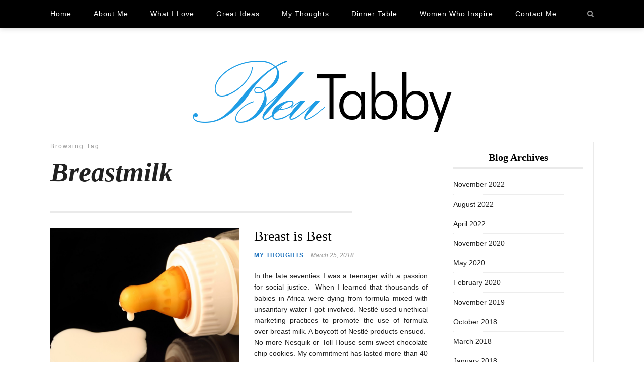

--- FILE ---
content_type: text/html; charset=UTF-8
request_url: https://www.bleutabby.com/tag/breastmilk/
body_size: 5969
content:
<!DOCTYPE html>
<!--[if lt IE 7 ]><html class="ie ie6" lang="en-US"> <![endif]-->
<!--[if IE 7 ]><html class="ie ie7"lang="en-US"> <![endif]-->
<!--[if IE 8 ]><html class="ie ie8" lang="en-US"> <![endif]-->
<!--[if (gte IE 9)|!(IE)]><!--><html lang="en-US"> <!--<![endif]-->
<head>

	<meta charset="UTF-8" />
	<title>Breastmilk Archives - Bleu Tabby</title>

	<!-- Mobile Specific Metas -->
	<meta name="viewport" content="width=device-width, initial-scale=1, maximum-scale=1">

	<!--[if lt IE 9]>
		<script src="http://html5shim.googlecode.com/svn/trunk/html5.js"></script>
	<![endif]-->

	<meta name='robots' content='index, follow, max-image-preview:large, max-snippet:-1, max-video-preview:-1' />

	<!-- This site is optimized with the Yoast SEO plugin v17.6 - https://yoast.com/wordpress/plugins/seo/ -->
	<title>Breastmilk Archives - Bleu Tabby</title>
	<link rel="canonical" href="https://www.bleutabby.com/tag/breastmilk/" />
	<meta property="og:locale" content="en_US" />
	<meta property="og:type" content="article" />
	<meta property="og:title" content="Breastmilk Archives - Bleu Tabby" />
	<meta property="og:url" content="https://www.bleutabby.com/tag/breastmilk/" />
	<meta property="og:site_name" content="Bleu Tabby" />
	<meta name="twitter:card" content="summary" />
	<script type="application/ld+json" class="yoast-schema-graph">{"@context":"https://schema.org","@graph":[{"@type":"WebSite","@id":"https://www.bleutabby.com/#website","url":"https://www.bleutabby.com/","name":"Bleu Tabby","description":"The Back Story Blogger","potentialAction":[{"@type":"SearchAction","target":{"@type":"EntryPoint","urlTemplate":"https://www.bleutabby.com/?s={search_term_string}"},"query-input":"required name=search_term_string"}],"inLanguage":"en-US"},{"@type":"CollectionPage","@id":"https://www.bleutabby.com/tag/breastmilk/#webpage","url":"https://www.bleutabby.com/tag/breastmilk/","name":"Breastmilk Archives - Bleu Tabby","isPartOf":{"@id":"https://www.bleutabby.com/#website"},"breadcrumb":{"@id":"https://www.bleutabby.com/tag/breastmilk/#breadcrumb"},"inLanguage":"en-US","potentialAction":[{"@type":"ReadAction","target":["https://www.bleutabby.com/tag/breastmilk/"]}]},{"@type":"BreadcrumbList","@id":"https://www.bleutabby.com/tag/breastmilk/#breadcrumb","itemListElement":[{"@type":"ListItem","position":1,"name":"Home","item":"https://www.bleutabby.com/"},{"@type":"ListItem","position":2,"name":"Breastmilk"}]}]}</script>
	<!-- / Yoast SEO plugin. -->


<link rel='dns-prefetch' href='//platform-api.sharethis.com' />
<link rel='dns-prefetch' href='//s.w.org' />
<link rel="alternate" type="application/rss+xml" title="Bleu Tabby &raquo; Feed" href="https://www.bleutabby.com/feed/" />
<link rel="alternate" type="application/rss+xml" title="Bleu Tabby &raquo; Breastmilk Tag Feed" href="https://www.bleutabby.com/tag/breastmilk/feed/" />
		<script type="text/javascript">
			window._wpemojiSettings = {"baseUrl":"https:\/\/s.w.org\/images\/core\/emoji\/13.1.0\/72x72\/","ext":".png","svgUrl":"https:\/\/s.w.org\/images\/core\/emoji\/13.1.0\/svg\/","svgExt":".svg","source":{"concatemoji":"https:\/\/www.bleutabby.com\/wp-includes\/js\/wp-emoji-release.min.js?ver=5.8.12"}};
			!function(e,a,t){var n,r,o,i=a.createElement("canvas"),p=i.getContext&&i.getContext("2d");function s(e,t){var a=String.fromCharCode;p.clearRect(0,0,i.width,i.height),p.fillText(a.apply(this,e),0,0);e=i.toDataURL();return p.clearRect(0,0,i.width,i.height),p.fillText(a.apply(this,t),0,0),e===i.toDataURL()}function c(e){var t=a.createElement("script");t.src=e,t.defer=t.type="text/javascript",a.getElementsByTagName("head")[0].appendChild(t)}for(o=Array("flag","emoji"),t.supports={everything:!0,everythingExceptFlag:!0},r=0;r<o.length;r++)t.supports[o[r]]=function(e){if(!p||!p.fillText)return!1;switch(p.textBaseline="top",p.font="600 32px Arial",e){case"flag":return s([127987,65039,8205,9895,65039],[127987,65039,8203,9895,65039])?!1:!s([55356,56826,55356,56819],[55356,56826,8203,55356,56819])&&!s([55356,57332,56128,56423,56128,56418,56128,56421,56128,56430,56128,56423,56128,56447],[55356,57332,8203,56128,56423,8203,56128,56418,8203,56128,56421,8203,56128,56430,8203,56128,56423,8203,56128,56447]);case"emoji":return!s([10084,65039,8205,55357,56613],[10084,65039,8203,55357,56613])}return!1}(o[r]),t.supports.everything=t.supports.everything&&t.supports[o[r]],"flag"!==o[r]&&(t.supports.everythingExceptFlag=t.supports.everythingExceptFlag&&t.supports[o[r]]);t.supports.everythingExceptFlag=t.supports.everythingExceptFlag&&!t.supports.flag,t.DOMReady=!1,t.readyCallback=function(){t.DOMReady=!0},t.supports.everything||(n=function(){t.readyCallback()},a.addEventListener?(a.addEventListener("DOMContentLoaded",n,!1),e.addEventListener("load",n,!1)):(e.attachEvent("onload",n),a.attachEvent("onreadystatechange",function(){"complete"===a.readyState&&t.readyCallback()})),(n=t.source||{}).concatemoji?c(n.concatemoji):n.wpemoji&&n.twemoji&&(c(n.twemoji),c(n.wpemoji)))}(window,document,window._wpemojiSettings);
		</script>
		<style type="text/css">
img.wp-smiley,
img.emoji {
	display: inline !important;
	border: none !important;
	box-shadow: none !important;
	height: 1em !important;
	width: 1em !important;
	margin: 0 .07em !important;
	vertical-align: -0.1em !important;
	background: none !important;
	padding: 0 !important;
}
</style>
	<link rel='stylesheet' id='wp-block-library-css'  href='https://www.bleutabby.com/wp-includes/css/dist/block-library/style.min.css?ver=5.8.12' type='text/css' media='all' />
<link rel='stylesheet' id='contact-form-7-css'  href='https://www.bleutabby.com/wp-content/plugins/contact-form-7/includes/css/styles.css?ver=5.5.2' type='text/css' media='all' />
<link rel='stylesheet' id='style-css'  href='https://www.bleutabby.com/wp-content/themes/gladiolus/style.css?ver=5.8.12' type='text/css' media='all' />
<script type='text/javascript' src='https://www.bleutabby.com/wp-includes/js/jquery/jquery.min.js?ver=3.6.0' id='jquery-core-js'></script>
<script type='text/javascript' src='https://www.bleutabby.com/wp-includes/js/jquery/jquery-migrate.min.js?ver=3.3.2' id='jquery-migrate-js'></script>
<script type='text/javascript' src='//platform-api.sharethis.com/js/sharethis.js#product=ga&#038;property=5fb5bafc55f58800128c5d37' id='googleanalytics-platform-sharethis-js'></script>
<link rel="https://api.w.org/" href="https://www.bleutabby.com/wp-json/" /><link rel="alternate" type="application/json" href="https://www.bleutabby.com/wp-json/wp/v2/tags/163" /><link rel="EditURI" type="application/rsd+xml" title="RSD" href="https://www.bleutabby.com/xmlrpc.php?rsd" />
<link rel="wlwmanifest" type="application/wlwmanifest+xml" href="https://www.bleutabby.com/wp-includes/wlwmanifest.xml" /> 
<meta name="generator" content="WordPress 5.8.12" />
<style type="text/css" media="screen">.fullstripe-form-title{ font-size: 120%;  color: #363636; font-weight: bold;}
.fullstripe-form-input{}
.fullstripe-form-label{font-weight: bold;}</style>
	<style type="text/css">
				
		#logo { margin-bottom: 10px; }

		body { 
			background-image: url();
			background-color: #ffffff;
			color: ;
			font-family: ;
		}

		h1,h2,h3,h4,h5,h6, .read-more a, .fn, .fn a, blockquote, q { font-family: ; }

		a { color: ; }

		a:hover,
		#top-bar a:hover,
		.navigation .menu > li.menu-item-has-children > a:after,
		.stickyposts .category a,
		.post-header .category a,
		.meta a:hover { color: #1e73be; }

		input[type="submit"]:hover { background-color: #1e73be; }

		#top-bar, #top-bar .search,
		.owl-theme .owl-controls .owl-page:hover,
		.owl-theme .owl-controls .owl-page.active,
		input[type="submit"] { background-color: #000000; }
		.owl-theme .owl-controls .owl-page { border-color: #000000; }
		
		#top-bar, #top-bar a, input[type="submit"] { color: ; }

		.navigation .menu li .sub-menu { background-color: #ffffff; }

		#top-bar .navigation .menu li .sub-menu li a { color: ; }

		.stickyposts .owl-item .sticky-content .title a,
		.fl-latest-posts .item .title a,
		.post-header .title,
		.post-header .title a,
		.related h4 a,
		.format,
		h1, h2, h3, h4, h5, h6 { color: ; }


		.stickyposts .owl-item .sticky-content .date,
		.meta,
		.meta a,
		.commentmetadata a,
		.box span { color: ; }

		article,
		.block-head,
		.box { border-color: ; }


		.widget-title {
			color: ;
			border-color: ;
		}
		.widget { border-color: ; }
		
		#instagram-footer .widget-title,
		#footer-bottom {
			background-color: ;
			color: ;
		}

		#copyright a { color: ; }

		@media only screen and (max-width: 960px) {
			#top-bar .navigation {
				background-color: #ffffff;
				color: ;
			}
			#top-bar .navigation .menu li a { color: ; }
		}
	
		p {    
    text-align: justify !important;
padding-bottom: 20px !important;
}
.imgborder{border:0px solid #ccc; padding:0px; border-radius: 0px; box-shadow: 0 0 20px #333;}	</style>
	<script>
(function() {
	(function (i, s, o, g, r, a, m) {
		i['GoogleAnalyticsObject'] = r;
		i[r] = i[r] || function () {
				(i[r].q = i[r].q || []).push(arguments)
			}, i[r].l = 1 * new Date();
		a = s.createElement(o),
			m = s.getElementsByTagName(o)[0];
		a.async = 1;
		a.src = g;
		m.parentNode.insertBefore(a, m)
	})(window, document, 'script', 'https://google-analytics.com/analytics.js', 'ga');

	ga('create', 'UA-69374911-1', 'auto');
			ga('send', 'pageview');
	})();
</script>
		<style type="text/css" id="wp-custom-css">
			.adsbygoogle adsbygoogle-noablate
{
	height: 0px !important;
}		</style>
		
</head>
<body class="archive tag tag-breastmilk tag-163">


		<div id="top-bar" class="clearfix">
			<div class="container">			
				<div id="mobile-menu-icon">
					<i class="fa fa-navicon fa-lg"></i>
				</div>
				<div class="navigation">
					<div class="menu">
						<div class="menu-menu-container"><ul id="menu-menu" class="menu"><li id="menu-item-2760" class="menu-item menu-item-type-post_type menu-item-object-page menu-item-home menu-item-2760"><a href="https://www.bleutabby.com/home/">Home</a></li>
<li id="menu-item-2754" class="menu-item menu-item-type-post_type menu-item-object-page menu-item-2754"><a href="https://www.bleutabby.com/about/">About Me</a></li>
<li id="menu-item-2784" class="menu-item menu-item-type-taxonomy menu-item-object-category menu-item-2784"><a href="https://www.bleutabby.com/category/what-i-love/">What I Love</a></li>
<li id="menu-item-2781" class="menu-item menu-item-type-taxonomy menu-item-object-category menu-item-2781"><a href="https://www.bleutabby.com/category/great-ideas/">Great Ideas</a></li>
<li id="menu-item-2783" class="menu-item menu-item-type-taxonomy menu-item-object-category menu-item-2783"><a href="https://www.bleutabby.com/category/my-thoughts/">My Thoughts</a></li>
<li id="menu-item-2780" class="menu-item menu-item-type-taxonomy menu-item-object-category menu-item-2780"><a href="https://www.bleutabby.com/category/dinner-table/">Dinner Table</a></li>
<li id="menu-item-2782" class="menu-item menu-item-type-taxonomy menu-item-object-category menu-item-2782"><a href="https://www.bleutabby.com/category/woman-who-inspire/">Women Who Inspire</a></li>
<li id="menu-item-2752" class="menu-item menu-item-type-post_type menu-item-object-page menu-item-2752"><a href="https://www.bleutabby.com/contact/">Contact Me</a></li>
</ul></div>					</div>
				</div>
								<div class="search-icon">
					<i class="fa fa-search"></i>
				</div>
				<div class="search">
					<form role="search" method="get" class="searchform" action="https://www.bleutabby.com/">
    <input type="text" value="" placeholder="Search! type and hit enter" name="s" />
</form>				</div>
											</div>
		</div>
		
		<!-- Header -->
		<header>
			<div class="container clearfix">
			    <div id="logo">
				    				        <a href='https://www.bleutabby.com/' title='Bleu Tabby' rel='home'><img src='http://bleutabby.com/wp-content/uploads/2015/10/BT_Logo.png' alt='Bleu Tabby'></a>
									</div>
			</div>
		</header>
<div id="content" class="container clearfix">
		<!--Posts Loop -->
	<div class="clearfix">
		<div id="blogposts" >
			<article class="box clearfix">
				<span>Browsing Tag</span>
				<h2 class="title">
					Breastmilk				</h2>
			</article>
			<div class="list clearfix">
				 
										
					<article id="post-3807" class="clearfix post-3807 post type-post status-publish format-standard has-post-thumbnail hentry category-my-thoughts tag-breastfed tag-breastfeeding tag-breastmilk tag-nestle tag-nestle-boycott tag-world-breastfeeding-week">
												<div class="picture clearfix">
							<a href="https://www.bleutabby.com/breast-is-best/"><img width="800" height="700" src="https://www.bleutabby.com/wp-content/uploads/2016/03/Babybottle-with-milk-4-800x700.jpg" class="attachment-list-thumb size-list-thumb wp-post-image" alt="" loading="lazy" /></a>
						</div>
												<div class="list-content clearfix">						
							<div class="table-cell">
								<div class="post-header clearfix">								
									<h2 class="title"><a href="https://www.bleutabby.com/breast-is-best/">Breast is Best</a></h2>
									<span class="category"><a href="https://www.bleutabby.com/category/my-thoughts/" rel="category tag">My Thoughts</a></span>
									<span class="meta">March 25, 2018</span>
								</div>
								<div class="post-content clearfix">
									<div class="thecontent">
										<p>In the late seventies I was a teenager with a passion for social justice.  When I learned that thousands of babies in Africa were dying from formula mixed with unsanitary water I got involved. Nestlé used unethical marketing practices to promote the use of formula over breast milk. A boycott of Nestlé products ensued.  No more Nesquik or Toll House semi-sweet chocolate chip cookies. My commitment has lasted more than 40 years!</p>
<div class="read-more"><a href="https://www.bleutabby.com/breast-is-best/">Continue Reading</a></div>
									</div>
									<div class="post-bottom clearfix">
            <div class="sharing">
        <span class="meta">Share: </span>
        <span class="meta"><a rel="nofollow" href="http://www.facebook.com/sharer.php?u=https://www.bleutabby.com/breast-is-best/" title="Share on Facebook" target="_blank">
            <i class="fa fa-facebook"></i>
        </a></span>
        <span class="meta"><a rel="nofollow" href="http://twitter.com/home?status=Breast+is+Best-https://www.bleutabby.com/breast-is-best/" title="Tweet This!" target="_blank">
            <i class="fa fa-twitter"></i>
        </a></span>
        <span class="meta"><a href="http://pinterest.com/pin/create/button/?url=https://www.bleutabby.com/breast-is-best/&amp;media=https://www.bleutabby.com/wp-content/uploads/2016/03/Babybottle-with-milk-4-e1471033568370.jpg" title="Pin this!" target="_blank">
            <i class="fa fa-pinterest"></i>
        </a></span>
        <span class="meta"><a href="https://plus.google.com/share?url=https://www.bleutabby.com/breast-is-best/" title="Share on Google+" target="_blank">
            <i class="fa fa-google-plus"></i>
        </a></span>
    </div>
    </div>								</div>
							</div>
						</div>
					</article>
											</div>
			
			    <div class="pagination clearfix">
        <div class="newer"></div>
        <div class="older"></div>
    </div>
                
		</div>
		<aside id="sidebar" class="right">
	<div id="archives-5" class="widget clearfix widget_archive"><h3 class="widget-title">Blog Archives</h3>
			<ul>
					<li><a href='https://www.bleutabby.com/2022/11/'>November 2022</a></li>
	<li><a href='https://www.bleutabby.com/2022/08/'>August 2022</a></li>
	<li><a href='https://www.bleutabby.com/2022/04/'>April 2022</a></li>
	<li><a href='https://www.bleutabby.com/2020/11/'>November 2020</a></li>
	<li><a href='https://www.bleutabby.com/2020/05/'>May 2020</a></li>
	<li><a href='https://www.bleutabby.com/2020/02/'>February 2020</a></li>
	<li><a href='https://www.bleutabby.com/2019/11/'>November 2019</a></li>
	<li><a href='https://www.bleutabby.com/2018/10/'>October 2018</a></li>
	<li><a href='https://www.bleutabby.com/2018/03/'>March 2018</a></li>
	<li><a href='https://www.bleutabby.com/2018/01/'>January 2018</a></li>
	<li><a href='https://www.bleutabby.com/2017/11/'>November 2017</a></li>
	<li><a href='https://www.bleutabby.com/2017/10/'>October 2017</a></li>
	<li><a href='https://www.bleutabby.com/2017/09/'>September 2017</a></li>
	<li><a href='https://www.bleutabby.com/2017/08/'>August 2017</a></li>
	<li><a href='https://www.bleutabby.com/2017/05/'>May 2017</a></li>
	<li><a href='https://www.bleutabby.com/2017/04/'>April 2017</a></li>
	<li><a href='https://www.bleutabby.com/2017/03/'>March 2017</a></li>
	<li><a href='https://www.bleutabby.com/2017/01/'>January 2017</a></li>
	<li><a href='https://www.bleutabby.com/2016/12/'>December 2016</a></li>
	<li><a href='https://www.bleutabby.com/2016/02/'>February 2016</a></li>
	<li><a href='https://www.bleutabby.com/2016/01/'>January 2016</a></li>
	<li><a href='https://www.bleutabby.com/2015/12/'>December 2015</a></li>
	<li><a href='https://www.bleutabby.com/2015/11/'>November 2015</a></li>
	<li><a href='https://www.bleutabby.com/2015/10/'>October 2015</a></li>
			</ul>

			</div><div id="categories-2" class="widget clearfix widget_categories"><h3 class="widget-title">Blog Categories</h3>
			<ul>
					<li class="cat-item cat-item-20"><a href="https://www.bleutabby.com/category/dinner-table/">Dinner Table</a>
</li>
	<li class="cat-item cat-item-19"><a href="https://www.bleutabby.com/category/great-ideas/">Great Ideas</a>
</li>
	<li class="cat-item cat-item-2"><a href="https://www.bleutabby.com/category/lifestyle/" title="Lorem ipsum dolor sit amet, consectetur adipiscing elit. Ut sollicitudin sagittis diam vitae vulputate. Mauris sit amet nisi est. Aliquam sed nulla mattis, laoreet metus vitae, consectetur ipsum.">Lifestyle</a>
</li>
	<li class="cat-item cat-item-18"><a href="https://www.bleutabby.com/category/my-thoughts/">My Thoughts</a>
</li>
	<li class="cat-item cat-item-22"><a href="https://www.bleutabby.com/category/what-i-love/">What I Love</a>
</li>
	<li class="cat-item cat-item-21"><a href="https://www.bleutabby.com/category/woman-who-inspire/">Women Who Inspire</a>
</li>
			</ul>

			</div></aside>

	</div>
</div>

    <!-- Footer -->
    <footer>
                        <div id="footer-bottom" class="clearfix">
            <div class="container clearfix">
                <p id="copyright">
                Copyright 2015-2019 | Tami Sue Webster |  All Rights Reserved.                </p>
                <div id="totop">
                    <span>Back to top<i class="fa fa-long-arrow-up"></i></span>
                </div>
            </div>
        </div>
    </footer>
    
<!-- End Document -->

	<script type='text/javascript' src='https://www.bleutabby.com/wp-includes/js/dist/vendor/regenerator-runtime.min.js?ver=0.13.7' id='regenerator-runtime-js'></script>
<script type='text/javascript' src='https://www.bleutabby.com/wp-includes/js/dist/vendor/wp-polyfill.min.js?ver=3.15.0' id='wp-polyfill-js'></script>
<script type='text/javascript' id='contact-form-7-js-extra'>
/* <![CDATA[ */
var wpcf7 = {"api":{"root":"https:\/\/www.bleutabby.com\/wp-json\/","namespace":"contact-form-7\/v1"}};
/* ]]> */
</script>
<script type='text/javascript' src='https://www.bleutabby.com/wp-content/plugins/contact-form-7/includes/js/index.js?ver=5.5.2' id='contact-form-7-js'></script>
<script type='text/javascript' src='https://www.bleutabby.com/wp-content/themes/gladiolus/js/owl.carousel.min.js?ver=2015' id='owl.carousel-js'></script>
<script type='text/javascript' src='https://www.bleutabby.com/wp-content/themes/gladiolus/js/fitvids.js?ver=2015' id='fitvids-js'></script>
<script type='text/javascript' src='https://www.bleutabby.com/wp-content/themes/gladiolus/js/custom.js?ver=2015' id='custom-js-js'></script>
<script type='text/javascript' src='https://www.bleutabby.com/wp-includes/js/wp-embed.min.js?ver=5.8.12' id='wp-embed-js'></script>
</body>
</html>

--- FILE ---
content_type: text/css
request_url: https://www.bleutabby.com/wp-content/themes/gladiolus/style.css?ver=5.8.12
body_size: 7403
content:
/*
	Theme Name: Gladiolus
	Theme URI: http://www.flatlayers.com/themes/gladiolus
	Author: FlatLayers
    Author URI: http://www.flatlayers.com
	Description: A Responsive WordPress Blog Theme
	Version: 1.0
	License: GNU/GPL Version 2 or later. 
    License URI: http://www.gnu.org/licenses/gpl.html 
	Tags:  black, custom-background, custom-colors, custom-header, custom-menu, dark, featured-images, gray, light, pink, post-formats, responsive-layout, theme-options, white
*/

/*-------------------------------------------------------------------------
[Table of contents]

    1. Browser Reset + Import + Main Styels
    2. Containers + Clearfix / .container .clearfix
    3. Headings    
    4. Top Bar
    5. Header
    6. Sticky + OWL Carousel / .stickyposts
    7. Content Section + Home Page Templates / #content
    8. Sidebar / #sidebar
    9. Article Style / article
    10. Pagination / .pagination
    11. Single Post and pages Style Changes / .single .page
    12. Comments / #comments
    13. Footer / footer
    14. Archive Pages Style
    15. Media Queries
-------------------------------------------------------------------------*/

/*-------------------------------------------------------------------------*/
/*	1. Browser Reset + Import + Main Styels
/*-------------------------------------------------------------------------*/
@import "css/normalize.css"; /* Normalize CSS */
@import "css/owl.carousel.min.css"; /* owl carousel CSS */
@import "css/font-awesome/font-awesome.min.css"; /* Font Awesome */
@import url(http://fonts.googleapis.com/css?family=Source+Sans+Pro:400,400italic,700,700italic);
@import url(http://fonts.googleapis.com/css?family=Playfair+Display:400,400italic,700,700italic);

* {
    -webkit-box-sizing: border-box;
    -moz-box-sizing: border-box;
    box-sizing: border-box;
}

html, body, div, span, applet, object, iframe, table, caption, tbody, tfoot, thead, tr, th, td, 
del, dfn, em, font, img, ins, kbd, q, s, samp, small, strike, strong, sub, sup, tt, var, 
h1, h2, h3, h4, h5, h6, p, blockquote, pre, a, abbr, acronym, address, big, cite, code, 
dl, dt, dd, ol, ul, li, fieldset, form, label, legend {
	vertical-align: baseline;
	font-family: inherit;
	font-weight: inherit;
	font-style: inherit;
	font-size: 100%;
	outline: 0;
	padding: 0;
	margin: 0;
	border: 0;
}

:focus { outline: 0; }
input[type=submit] { -webkit-appearance: none; }
html {
	overflow-x: hidden;
	max-width:   100%;
}
body {
    background: #FFFFFF;
	color: #212121;
    font-family: sans-serif;
    font-size: 14px;
    font-weight: normal;
    line-height: 1.62;
    background-repeat: repeat-x;
    background-size: cover;
    background-attachment: fixed;
    background-position: top center;
}
ol, ul { list-style: none; }
input[type=text]::-ms-clear { display: none; }
sup {
	font-size: 10px;
	vertical-align: super;
}
sub {
	font-size: 10px;
	vertical-align: sub;
}
p { padding-bottom: 25px; }
strong { font-weight: 700; }
em { font-style: italic; }
p:empty { display: none; }
hr {
    border: none;
    border-top: 1px dotted rgba(0,0,0,.07);
    height: 1px;
    margin: 0 auto;
    width: 100%;
}
a {
    text-decoration: none;
    color: #212121;
    -webkit-transition: all .2s ease;
    -moz-transition: all .2s ease;
    -ms-transition: all .2s ease;
    -o-transition: all .2s ease;
    transition: all .2s ease;
}
a:hover { color: #c19d75; }
blockquote, q {
    font-family: 'Playfair Display',"Georgia","Times New Roman",serif;
    max-width: 500px;
    margin: 0 50px 25px;
    padding-top: 25px;
    font-size: 20px;
    display: block;
    border-bottom: 1px solid rgba(0, 0, 0, 0.05);
    border-top: 1px solid rgba(0, 0, 0, 0.05);
}

pre, address {
	position: relative;
	margin-bottom: 25px;
	padding: 5px 0 5px 50px;
	overflow: auto;
	max-width: 100%;
}
pre:before {
	position: absolute;
	left: 0;
	top: 0;
	height: 100%;
	font-family: "FontAwesome";
	content: "\f121";
	background: rgba(0,0,0,.05);
	padding: 0 7px;
	z-index: 5;
}
address:before {
	position: absolute;
	left: 0;
	top: 0;
	height: 100%;
	font-family: "FontAwesome";
	content: "\f041";
	background: rgba(0,0,0,.05);
	padding: 0 7px;
	z-index: 5;
}
table, dl {
	margin-bottom: 25px;
	width: 100%;
}
table thead, dt {
	font-weight: bold;
	background: rgba(0,0,0,0.02);
}
table th, table td, dt, dd {
	padding: 10px 0 10px 10px;
	text-align: left;
}
table tr:nth-child(even) {
	background: rgba(0,0,0,0.02);
}

/* Alignment */
.alignleft {
	float: left;
	margin-right: 30px;
}
.alignright {
	float: right;
	margin-left: 30px;
}
.aligncenter {
	display: block;
	margin-left: auto;
	margin-right: auto;
}

/* Images */
img {
	height: auto;
	max-width: 100%;
}
.wp-caption {
	margin-bottom: 24px;
	max-width: 100%;
}
.wp-post-image {
	display: block;
	margin: 0 auto;
}
img.alignright,
.wp-caption.alignright { margin: 10px 0 10px 20px; }

img.alignleft,
.wp-caption.alignleft {	margin: 10px 20px 10px 0; }

img.aligncenter{}
.wp-caption .wp-caption-text,
.entry-caption {
    opacity: .8;
	font-size: 12px;
	line-height: 12px;
	text-align: center;
    padding-bottom: 0;
    line-height: 1.54;
}

/* Embeds and iframes */
embed,
iframe,
object,
video {
	max-width: 100%;
}

/* Gallery */
.gallery { margin-bottom: 30px !important; }
.gallery-item {
	float: left;
	text-align: center;
    margin-top: 0 !important;
    line-height: 0;
}
.gallery-icon {
    padding: 0;
    text-align: center;
    background: inherit;
}
.gallery img { border: none !important; }
.gallery-caption {
	opacity: .8;
	font-size: 12px;
	line-height: 1.54;
	margin: 0;
	padding: 7px 15px;
	text-align: center;
}
.screen-reader-text { }
.sticky { }

/*-------------------------------------------------------------------------*/
/*  2. Containers + Clearfix
/*-------------------------------------------------------------------------*/
.container {
    position: relative;
    display: block;
    margin: 0 auto;
    padding: 0;
    width: 100%;
    max-width: 1080px;
}
.clearfix:after {
	content: "\0020";
	display: block;
	height: 0;
	clear: both;
	visibility: hidden;
}

/*-------------------------------------------------------------------------*/
/*	3. Headings
/*-------------------------------------------------------------------------*/
h1 { font-size: 40px; }
h2 { font-size: 32px; }
h3 { font-size: 24px; }
h4 { font-size: 18px; }
h5 { font-size: 15px; }
h6 { font-size: 14px; }

h1, h2, h3, h4, h5, h6 {
    line-height: 1.3;
    padding-bottom: 12px;
    font-weight: 400;
    -webkit-font-smoothing: antialiased;
    font-family: 'Playfair Display', "Georgia","Times New Roman",serif;
    text-rendering: auto;
}


/*-------------------------------------------------------------------------*/
/*  4. Top Bar
/*-------------------------------------------------------------------------*/
#top-bar {
    position: fixed;
    left: 0;
    right: 0;
    width: 100%;
    height: 55px;
    z-index: 9999;
    background-color: #000000;
    color: #FFFFFF;
    box-shadow: 0px 1px 10px rgba(100, 100, 100, 0.32);
    -webkit-box-shadow: 0px 1px 10px rgba(100, 100, 100, 0.32);
    -moz-box-shadow: 0px 1px 10px rgba(100, 100, 100, 0.32);
    -webkit-backface-visibility: hidden;
}

#top-bar a { color: #FFFFFF; }

#top-bar a:hover { color: #c19d75; }

.navigation {
    display: block;
    position: relative;
    float: left;
}

.navigation .menu li {
    position: relative;
    display: inline-block;
    margin-right: 40px; 
}

.navigation .menu li a {
    display: block;
    font-size: 14px;
    line-height: 55px;
    letter-spacing: 0.75pt;
}

.navigation .menu > li.menu-item-has-children > a:after {
    color: #c19d75;
    padding-left: 5px;
    position: absolute;
    top: 50%;
    margin-top: -6px;
    content: "\f107";
    display: inline-block;
    font-family: FontAwesome;
    font-weight: 400;
    line-height: 1;
}

.navigation .menu li .sub-menu {
    display: block;
    position: absolute;
    background: #FFFFFF;
    z-index: 850;
    left: 0;
    height: 0;
    opacity: 0;
    visibility: hidden;
    text-align: left;
    box-shadow: 0px 1px 10px rgba(100, 100, 100, 0.22);
    -webkit-box-shadow: 0px 1px 10px rgba(100, 100, 100, 0.22);
    -moz-box-shadow: 0px 1px 10px rgba(100, 100, 100, 0.22);
}
.navigation .menu li .sub-menu ul { border-left: 1px dotted rgba(0,0,0,.07); }
.navigation .menu li .sub-menu li {
    display: block;
    position: relative;
    margin-right: 0;
    border-bottom: 1px dotted rgba(0,0,0,.07);
}
#top-bar .navigation .menu li .sub-menu li a {
    min-width: 150px;
    position: relative;
    display: block;
    margin: 0;
    font-size: 12px;
    line-height: 34px;
    padding: 0 15px;
    font-weight: 300;
    color: #000000;
    white-space: nowrap;
    -webkit-transition: all 0.2s ease;
    -moz-transition: all 0.2s ease;
    -o-transition: all 0.2s ease;
    transition: all 0.2s ease;    
}
.navigation .menu li .sub-menu li a:hover { background: rgba(0,0,0,.07); }
.navigation .menu li:hover > .sub-menu {
    visibility: visible;
    height: auto;
    opacity: 1;
    -webkit-transition: all 0.2s ease;
    -moz-transition: all 0.2s ease;
    -o-transition: all 0.2s ease;
    transition: all 0.2s ease; 
}
.navigation .menu li .sub-menu li ul {
    left: 100%;
    margin: 0;
    top: 0;
    z-index: 900;
}
/* Mobile menu icon */
#mobile-menu-icon {
    display: none;
    float: left;
    position: relative;
    cursor: pointer;
    line-height: 55px;
}

/* Social Icons */
#top-bar .social-icons {
    display: block;
    float: right;    
    height: 55px;
    overflow: hidden;
    position: relative;
}
#top-bar .social-icons ul li {
    display: inline-block;
    margin-right: 12px;
}
#top-bar .social-icons ul li a {
    display: block;
    font-size: 14px;
    line-height: 55px;
}
#top-bar .search-icon {
    float: right;
    display: block;
    font-size: 14px;
    line-height: 55px;    
    margin-left: 12px;
    color: rgba(190,190,190,.8);
    cursor: pointer;    
    -webkit-transition: all 0.2s ease;
    -moz-transition: all 0.2s ease;
    -o-transition: all 0.2s ease;
    transition: all 0.2s ease; 
}
#top-bar .search-icon:hover { opacity: .7; }
#top-bar .search {
    float: right;
    position: absolute;
    display: block;
    padding-top: 19px;
    overflow: hidden;
    display: none;
    right: 20px;
    z-index: 9999;
    background: #000000;
}
#top-bar .search form {
    display: block;
    line-height: 0;
}
#top-bar .search input {
    min-width: 130px;
    border: none;
    font-size: 12px;
    line-height: 16px;
    font-style: italic;
    padding: 0!important;
    border-bottom: 1px solid rgba(190,190,190,.4);
}

/*-------------------------------------------------------------------------*/
/*  5. Header 
/*-------------------------------------------------------------------------*/
header {
    padding-top: 50px;
    width: 100%;
    position: relative;
    display: block;  
    text-transform: uppercase;
    z-index: 8888;
}
header a { display: inline-block; }
#logo {
    padding: 60px 0 0;
    line-height: 0;
    text-align: center;
    margin-bottom: -20px;
}
#logo img {
    margin: 0;
    padding: 0;
}
#logo h1 {    
    font-size: 36px;
    line-height: 38px;
    padding-bottom: 0;
    letter-spacing: 4px;
}
#logo h5 {
    display: block;
    margin: 0;
    padding-bottom: 0;
    font-size: 12px;
    line-height: 13px;
    font-weight: 400;
    letter-spacing: 5px;
}

/*-------------------------------------------------------------------------*/
/*  6. Sticky + OWL Carousel 
/*-------------------------------------------------------------------------*/
.sticky-container { max-width: 1094px; }
.stickyposts {
    direction: ltr;
    overflow: hidden;
    padding-bottom: 40px;
}
.stickyposts .owl-item .item {
    position: relative;
    margin: 0 7px;
}
.stickyposts .owl-item .sticky-content {
    background: rgba(255,255,255,.9);
    display: block;
    position: absolute;
    bottom: 0;
    left: 0;
    right: 0;
    min-height: 0;
    padding: 20px;
    text-align: left;
    -moz-transition: all .75s ease;
    -o-transition: all .75s ease;
    -webkit-transition: all .75s ease;
    transition: all .75s ease;
}
.stickyposts .owl-item .link {
    display: block;
    overflow: hidden;
    position: relative;
}
.stickyposts .owl-item .sticky-content .title {
    font-size: 30px;
    line-height: 1.1;
    display: block;
    padding: 0 0 7px;
}
.stickyposts .owl-item .sticky-content .title a {
    color: #000000;
    display: block;
}
.stickyposts .owl-item .sticky-content .category {
    display: inline-block;
    font-size: 12px;
    font-weight: 700;
    margin-right: 10px;
    letter-spacing: 1px;
    text-transform: uppercase;
}

.stickyposts .owl-item .sticky-content .date {
    display: inline-block;
    font-size: 12px;
    color: #999999;
    letter-spacing: 1px;
    font-style: italic;
}
.stickyposts .owl-item .thecontent {
    height: 0;
    opacity: 0;
    -moz-transition: all .65s ease;
    -o-transition: all .65s ease;
    -webkit-transition: all .65s ease;
    transition: all .65s ease;
}
.stickyposts .owl-item:hover .sticky-content { min-height: 100%; }
.stickyposts .owl-item:hover .thecontent {
    max-height: 100%;    
    margin-top: 20px;
    opacity: 1;
}
.owl-theme .owl-controls {
    padding-top: 40px;
    text-align: center;
}
.owl-theme .owl-controls .owl-page {
    width: 15px;
    height: 15px;
    border: 1px solid #000000;
    display: inline-block;
    margin: 0 6px;
    -ms-transform: rotate(45deg);
    -webkit-transform: rotate(45deg);
    transform: rotate(45deg);    
    -webkit-transition: all 0.3s ease-in-out 0s;
    -moz-transition: all 0.3s ease-in-out 0s;
    -o-transition: all 0.3s ease-in-out 0s;
    transition: all 0.3s ease-in-out 0s;
}
.owl-theme .owl-controls .owl-page:hover,
.owl-theme .owl-controls .owl-page.active { background-color: #000000; }

.owl-theme .owl-controls .owl-nav div {
    color: #FFFFFF;
    display: block;
    text-align: center;
    zoom: 1;
    margin: 0;
    position: absolute;
    top: 50%;
    width: 40px;
    line-height: 39px;
    height: 40px;
    margin: -20px 20px 0 20px;
    opacity: .7;
    -webkit-transition: all 0.2s ease-in-out 0s;
    -moz-transition: all 0.2s ease-in-out 0s;
    -o-transition: all 0.2s ease-in-out 0s;
    transition: all 0.2s ease-in-out 0s;
}
.owl-prev {
    font-size: 39px;
    line-height: 39px;
    left: 0;
}
.owl-next {
    font-size: 39px;
    line-height: 39px;
    right: 0;
}

.owl-theme:hover .owl-controls .owl-nav div { opacity: 1; }

/*-------------------------------------------------------------------------*/
/*	7. Content Section + Home Page Templates
/*-------------------------------------------------------------------------*/
#content {
    position: relative;
    display: block;
}
#blogposts {
    max-width: 750px;
    width: 100%;
    display: block;
    float: left;
    position: relative;
}
.full-width {
    max-width: 100% !important;
    display: block;
    margin: 0;
    padding: 0;
    position: relative;
}

.right {
    float: right !important;
    margin-left: 30px;
}

.two-columns article {
	width: 48%;
	float: left;
}
.two-columns article:nth-child(odd) { margin-right: 4%; }
.two-columns article .post-header {
    padding: 20px 0 15px 0;
    text-align: left;
}
.two-columns article .post-header .title {
    font-size: 24px;
    line-height: 1.1;
    display: block;
    padding: 0 0 7px;
}
.two-columns article .thecontent p { padding-bottom: 15px; }

.list article .picture {
    width: 50%;
    margin-right: 4%;
    position: relative;
    float: left;
}
.list article .list-content {
    width: 46%;
    float: left;
    position: relative;
    min-height: 328px;
    display: table;
}
.list article .list-content .table-cell {
    display: table-cell;
    vertical-align: middle;
}
.list article .post-header {
    padding: 0 0 20px 0;
    text-align: left;
}
.list article .post-header .title {
    line-height: 1.2;
    display: block;
    padding: 0 0 10px;
}

.first-post article:first-child {
    width: 100%;
    padding: 10px;
    border-width: 15px;
    border-style: solid;
    -moz-border-image: url(img/post-border.png) 25% repeat repeat;
    -webkit-border-image: url(img/post-border.png) 25% repeat repeat;
    border-image: url(img/post-border.png) 25% repeat repeat;
}
.first-post article:nth-child(odd) { margin-right: 0; }
.first-post article:nth-child(even) { margin-right: 4%; }

.first-post article:first-child .post-header .title {
    font-size: 30px;
    line-height: 1.1;
    display: block;
    padding: 5px 0 15px;
}

.first-post article:first-child .read-more { text-align: right; }


.masonry article:nth-child(3n+1) {
    margin-right: inherit;
    width: 100%;
}


.masonry article:nth-child(3n+1) .post-header .title { font-size: 28px; }

.masonry article:nth-child(odd) { margin-right: inherit; }

.masonry article:nth-child(3n+2) { margin-right: 4%; }

/*-------------------------------------------------------------------------*/
/*  8. Sidebar
/*-------------------------------------------------------------------------*/
#sidebar {
    max-width: 300px;
    width: 100%;
    display: block;
    float: left;
}
/* Widgets Styles */
.widget {
    display: block;
    margin-bottom: 40px;
    text-align: left;
    padding: 20px;
    border: 1px solid #eaeaea;
}
.widget-title {
    display: block;
    font-size: 20px;
    line-height: 1;
    padding-bottom: 10px;
    margin-bottom: 20px;
    color: #000000;
    font-weight: 700;
    text-align: center;
    border-bottom: 3px double #eaeaea;
}
.widget ul,
.widget div {
    display: block;
    position: relative;
    overflow: hidden;
}
.widget ul li {
    display: block;
    margin-bottom: 8px;
    padding-bottom: 8px;
    border-bottom: 1px dotted rgba(0,0,0,.07);
}
.widget ul li:last-child { margin-bottom: 0; }


/* Tag Widget */
.widget .tagcloud { overflow: hidden; }
/* Calendar Widget */
.widget_calendar caption {
    margin: 0 auto;
    line-height: 34px;
    font-weight: 700;
}
.widget_calendar table { margin-bottom: 0; }
.widget_calendar div { padding: 0; }
.widget_calendar thead tr th {
    padding: 2px;
    font-weight: bold;
    text-align: center;
}
.widget_calendar td {
    padding: 2px;
    text-align: center;
}
.widget_calendar tfoot tr td {
    padding: 5px;
    padding-bottom: 0;
    border: none;
}
.widget_calendar tfoot #prev { text-align: right;}
.widget_calendar tfoot #next { text-align: left; }

/* Recent Posts */
.widget_recent_entries .post-date {
    display: block;
    font-size: 10px;
}

/* Menu Widget */
.widget .menu li {
    display: block;
    margin-bottom: 0;
    line-height: 0;
    padding-bottom: 0;
    border-bottom: none;
}
.widget .menu li a {
    display: block;
    margin: 0;
    line-height: 1;
    padding: 14px 0;
    border: none;
    border-bottom: 1px dotted rgba(0, 0, 0, 0.05);
    text-align: center;
}
.widget .menu .menu-item-has-children > a:after {
    content: "\002B";
    margin-left: 3px;
}
.widget .menu li ul {
    position: relative;
    height: 0;
    opacity: 0;
    visibility: hidden;
}
.widget .menu ul li a { font-weight: 400; }
.widget .menu li:hover > ul {
    visibility: visible;
    height: auto;
    opacity: 1;
    -webkit-transition: all 0.2s ease;
    -moz-transition: all 0.2s ease;
    -o-transition: all 0.2s ease;
    transition: all 0.2s ease; 
}

/* About Widget */
.fl-about img {
    display: block;
    margin: 0 auto;
    max-width: 100%;
    height: auto;    
    margin-bottom: 15px;
}
.fl-about p { padding-bottom: 0; }

/* Flickr Widget */
.fl-flickr .flickr {
    line-height: 0;
    margin-left: -10px;
}
.fl-flickr .flickr li {
    width: 33.33%;
    line-height: 0;
    margin: 0;
    padding: 0 0 10px 10px;
    display: inline-block;
    border-bottom: none;
}
.fl-flickr .flickr li a {
    display: block;
    line-height: 0;
}

/* Socials Widget */
.fl-socials .social-icons {
    padding: 0;
    text-align: center;
}
.fl-socials .social-icons a {
    font-size: 18px;
    margin: 0 10px;
}

/* Banner Widget */
.fl-banner div { line-height: 0; }
.fl-banner div img {
    max-width: 100%;
    line-height: 0;
}

/* Embed Widget */
.fl-embed div { line-height: 0; }

/* Latest Posts Widget */
.fl-latest-posts .item {
    text-align: center;
}
.fl-latest-posts .item .title {
	display: block;
    margin-top: 15px;
}
.fl-latest-posts .item .title a { color: #000000; }
.fl-latest-posts .owl-controls { padding: 15px 0 5px; }
.fl-latest-posts .owl-controls .owl-page {
    width: 10px;
    height: 10px;
    margin: 0 3px;
}

/* Instagram Widget Plugin */
.jr-insta-slider { text-align: left; }
.pllexislider { direction: ltr; }
.pllexislider-normal ul li .jr-insta-datacontainer .jr-insta-caption,
.pllexislider-normal ul li .jr-insta-datacontainer .jr-insta-time { font-size: 12px; }
.pllexislider .pllex-direction-nav {
  background-color: inherit !important;
  -webkit-border-radius: inherit !important;
  -moz-border-radius: inherit !important;
  -o-border-radius: inherit !important;
  border-radius: inherit !important;
}
.pllexislider .pllex-direction-nav li {
    border: none !important;    
    background-color: rgba(0,0,0, 0.3);
    padding-bottom: 0;    
}
.pllexislider .pllex-direction-nav li:hover { background-color: rgba(0,0,0, 0.8); }
.pllexislider .pllex-direction-nav li:first-child { margin-right: 5px !important; }
.pllexislider .pllex-direction-nav .pllex-next:before, .pllexislider .pllex-direction-nav .pllex-prev:before {
  font-family: georgia ,serif !important;
  padding: 4px 7px !important;
  font-size: 14px !important;
  text-shadow: inherit !important;
}

/* mc4wp-form */
.mc4wp-form input[type="submit"] { width: 100%; }
.mc4wp-form .mc4wp-alert {
	font-size: 12px;
	margin-top: 10px;
	font-style: italic;
}

/*-------------------------------------------------------------------------*/
/*	9. Article Style
/*-------------------------------------------------------------------------*/
article {
    margin-bottom: 30px;
    padding-bottom: 30px;
    display: block;
    position: relative;
    text-align: left;
    border-bottom: 1px solid #eaeaea;
}
/* Case there is no posts */
.no-posts { text-align: center; }
.no-posts p { padding-bottom: 0; }

/* Post Content */
.post-header {
    display: block;
    padding: 20px 0;
    text-align: center;
}
.post-header .title {
    font-size: 28px;
    line-height: 1.1;
    padding-top: 14px;
    padding-bottom: 14px;
    display: block;    
    color: #000000;
}
.post-header .title a {
    display: block;
    color: #000000;
}
.post-header .category {
    display: inline-block;
    font-size: 12px;
    letter-spacing: 1px;
    font-weight: 700;
    text-transform: uppercase;
}
.meta {
    display: inline-block;
    font-size: 12px;
    font-style: italic;
    margin: 0 10px;
    color: #999999;
}
.meta a { color: #999999; }

.meta i { margin-right: 7px; }

.stickyposts .category a,
.post-header .category a,
.meta a:hover { color: #c19d75; }

.thecontent h1, .thecontent h2, .thecontent h3, .thecontent h4, .thecontent h5, .thecontent h6 { padding-top: 15px; }

.thecontent a { text-decoration: underline; }

.thecontent hr { margin-bottom: 25px; }

/* Content List Style and Mixes Lists */
.thecontent ul {
    list-style: disc;
	margin-left: 20px;
	margin-bottom: 25px;
}
.thecontent ol {
    list-style: decimal;
    margin-left: 20px;
    margin-bottom: 25px;
}
.thecontent ul ul,
.thecontent ol ol,
.thecontent ul ol,
.thecontent ol ul {
	margin-bottom: 0;
    margin-left: 25px;
}
.read-more a {
    text-decoration: none;
    font-size: 14px;
    font-weight: 700;
    font-style: italic;
    font-family: 'Playfair Display', "Georgia","Times New Roman",serif;
}
/* Share Icons */
.post-bottom { margin-top: 25px; }
.post-bottom .comments {
    text-align: left;
    display: block;
    float: left;
    margin: 0;
}
.post-bottom .sharing {
    text-align: right;
    display: block;
    float: right;
}
.post-bottom .sharing .meta { margin: 0 0 0 7px; }
.post-bottom .sharing .meta i { margin-right: 0; }

/* Post Formats Styles */
article .post img {
    max-width: 100%;
    height: auto;
}
.gallery-slider {
   width: 100%;
   display: block;
   position: relative;
   overflow: hidden;
}
.gallery-slider .owl-controls { padding: 25px 0 0; }
.gallery-slider .owl-controls .owl-page {
    width: 12px;
    height: 12px;
    margin: 0 5px;
}
.picture {
    position: relative;
    display: block;
    overflow: hidden;
}
.picture img {
	max-width: 100%;
	height: auto;
	display: block;
}
.video,
.sound {
	position: relative;
    display: block;
    overflow: hidden;
    margin: 0;
    padding: 0;
    z-index: 0;
    line-height: 0;
}
.sound iframe,
.video iframe {
    margin: 0;
    padding: 0;
    z-index: 0;
    width: 100%;
}


/*-------------------------------------------------------------------------*/
/*	10. Pagination
/*-------------------------------------------------------------------------*/
.pagination {
    margin: 30px 0 60px 0;
    line-height: 0;
	display: block;
    text-transform: uppercase;
    font-size: 14px;
    font-style: italic;
    font-weight: 700;
    letter-spacing: .5px;
}
.pagination .older {
    display: block;
    float: right;
}
.pagination .older i { margin-left: 5px; }
.pagination .newer {
    display: block;
    float: left;
}
.pagination .newer i { margin-right: 5px; }


/*-------------------------------------------------------------------------*/
/*	11. Single Post and pages Style Changes
/*-------------------------------------------------------------------------*/

.single article,
.page-template-default article { margin-bottom: 60px; }

.single .post-header,
.page-template-default .post-header { text-align: left; }
.single .post-header .title,
.page-template-default .post-header .title {
    font-size: 54px;
    line-height: 1.1;
    padding-top: 0;
}
.page-template-default .post-header .title { padding-bottom: 0; }
.single .post-header .meta { margin: 0 10px 0 0; }

.single .post-content,
.page-template-default .post-content { margin-top: 25px; }

.page-template-home-standard article .read-more,
.blog article .read-more { text-align: center; }

/* Author Section */
#authorarea {
    display: block;
    margin-bottom: 60px;
    text-align: left;
    display: flex;
    display: -webkit-flex;
}
#authorarea .authoravatar {
    display: block;
    width: 100px;
    margin-right: 20px;
}
#authorarea .authoravatar img {
    -webkit-border-radius: 50%;
       -moz-border-radius: 50%;
         -o-border-radius: 50%;
            border-radius: 50%;
}
#authorarea .authorinfo {
    flex: 1;
    -webkit-flex: 1;
    -ms-flex: 1;
}
#authorarea .authorinfo h4 { font-weight: 700; }
#authorarea .authorinfo p { padding-bottom: 0; }
.socials { margin-top: 10px; }
.socials a { margin-right: 12px; }

/* Related Posts */
#relatedposts {
    position: relative;
    display: block;
    margin-bottom: 30px;
    text-align: left;
}
.block-head {
    text-transform: uppercase;
    padding-bottom: 5px;
    display: block;
    border-bottom: 3px double #eaeaea;
    margin-bottom: 25px;
    font-weight: 700;
}
.block-head a { text-transform: none; }
.related {
    position: relative;
    display: block;
    float: left;
    text-align: left;
    width: 48%;
    margin-right: 4%;
    margin-bottom: 30px;
}
.related:nth-child(even) { margin-right: 0 }
.related h4 { padding-bottom: 0; }
.related h4 a {
    margin-top: 12px;
    position: relative;
    display: block;
    color: #000000;
}
.related .meta { margin: 0; }

/*-------------------------------------------------------------------------*/
/*  12. Comments
/*-------------------------------------------------------------------------*/
#commentswarpper { margin-bottom: 60px; }
.commentlist {
    width: 100%;
    list-style:none;
    text-align: left;
}
.commentlist li {
    margin: 0;
    padding: 0;
}
.commentlist li img.avatar {
    float:left;
    border:none;
    position: relative;
    margin-right: 15px;
    height: 60px;
    width: 60px;
    -webkit-border-radius: 50%;
       -moz-border-radius: 50%;
         -o-border-radius: 50%;
            border-radius: 50%;
}
.fn, .fn a {
    display: inline-block;
    font-size: 16px;
    font-weight: 700;
    font-family: 'Playfair Display', "Georgia","Times New Roman",serif;
}
.says { display: none; }
.commentmetadata a {
    font-size: 12px;
    line-height: 12px;
    margin: 0;
    padding: 0;
    font-style: italic;
    vertical-align: top;
    color: #999999;
}
.comment-body {
	display: block;
    border-bottom: 1px solid rgba(0,0,0,.07);
    margin-bottom: 20px;
}
.comment-body p { 
    display: block;
    margin: 0 0 10px 75px;
    padding-bottom: 0;
}
ul.children {
    padding-left: 60px;
    padding-top: 5px;
}
ul.children li { margin: 5px 0; }
.nocomments { text-align:center; }
.reply {
	text-align: right;
	line-height: 0;
}
.reply a {
    font-size: 14px;
    line-height: 24px;
    font-weight: 700;
    font-style: italic;
    margin: 0;
}
.bypostauthor { }

/* Respond */
#respond {
    display: block;
    font-size: 14px;
    padding: 30px;
    border: 1px solid rgba(0, 0, 0, 0.07);
}
#reply-title {
	text-transform: uppercase;
    padding-bottom: 0;
    font-size: 18px;
    font-weight: 700;
}
#respond .logged-in-as {
    font-size: 12px;
    line-height: 1.4;
    padding-bottom: 20px;
}
#respond small {
    display: block;
	font-size: 12px;
    font-style: italic;
}
#respond p { padding-bottom: 10px; }
#respond .form-submit {
	margin-top: 10px;
	padding-bottom: 0;
}
#commentform small {
    margin-bottom: 20px;
}

/* General and Response Inputs Style */
input[type="text"],
input[type="email"],
input[type="password"],
textarea,
select {
    border: none;
    border-bottom: 1px solid rgba(0,0,0,.07);
    background: inherit;
    padding: 10px 0;
    font-size: 14px;
    width: 100%;
    max-height: 40px;
    margin: 0;
    -webkit-box-sizing: border-box;
    -moz-box-sizing: border-box;
    box-sizing: border-box;
    -webkit-transition: all 0.2s ease;
    -moz-transition: all 0.2s ease;
    -o-transition: all 0.2s ease;
    transition: all 0.2s ease;
}
textarea:focus {
    max-height: 120px;
}
input[type="text"]:focus,
input[type="email"]:focus,
input[type="password"]:focus,
textarea:focus,
select:focus {
    border-color: rgba(0, 0, 0, 0.5);
}
.form-allowed-tags { display:block; }
input[type="submit"] {
    cursor: pointer;
    padding: 0px 22px;
    margin-top: 10px;
    font-size: 12px;
    line-height: 36px;
    letter-spacing: 2px;
    text-align: center;
    border: none;
    background: #000000;
    color: #FFFFFF;
    text-transform: uppercase;
    -webkit-transition: all 0.2s ease;
    -moz-transition: all 0.2s ease;
    -o-transition: all 0.2s ease;
    transition: all 0.2s ease;
}
input[type="submit"]:hover { background: #c19d75; }

/*-------------------------------------------------------------------------*/
/*  13. Footer
/*-------------------------------------------------------------------------*/
#dynamic-sidebar { margin-bottom: 60px; }
#dynamic-sidebar .container {    
    padding: 15px;
    border-width: 15px;
    border-style: solid;
    -moz-border-image: url(img/post-border.png) 25% repeat repeat;
    -webkit-border-image: url(img/post-border.png) 25% repeat repeat;
    border-image: url(img/post-border.png) 25% repeat repeat;
}
.widget-column {
    position: relative;
    display: block;
    float: left;
    width: 30%;
    margin-right: 5%;
}
.widget-column:last-child { margin-right: 0; }
.widget-column .widget {
    border: none;
    padding: 0;
    text-align: left;
    margin-bottom: 0;
}
.widget-column:last-child .widget { margin-bottom: 0; }
#instagram-footer .widget {
    margin-bottom: 0;
    position: relative;
    border: none;
    padding: 0;
}
#instagram-footer .widget-title {
    position: absolute;
    padding: 20px;
    width: 300px;
    font-style: italic;
    bottom: 0;
    left: 50%;
    margin-left: -150px;
    color: #FFFFFF;
    background-color: #000000;
    z-index: 8888;
    margin-bottom: 0;
    border: none;
    padding-bottom: 0;
}

#instagram-footer .jr-insta-thumb .thumbnails { padding: 0 !important; }

#footer-bottom {
    background: #000000;
    color: #FFFFFF; 
    font-size: 12px;
    line-height: 21px;
    padding: 16px 0;
}
#totop {
    display: block;
    float: right;
    cursor: pointer;
    text-transform: uppercase;
}
#totop i { margin-left: 5px; }
#copyright {
    display: block;
    float: left;
    padding-bottom: 0;
}
#copyright a {
	text-decoration: underline;
	color: #FFFFFF;
}
#copyright a:hover { text-decoration: none; }

/*-------------------------------------------------------------------------*/
/*  14. Archive Pages Style
/*-------------------------------------------------------------------------*/
/* Category, Tag, Author,...etc box Style */
.box {
    border-bottom: none;
    text-align: left;
    max-width: 600px;
    border-bottom: 3px double #eaeaea;
}
.box span {
    display: block;
    font-size: 12px;
    letter-spacing: 2px;
    color: #999999;
}
.box .title {
    padding-top: 7px;
    font-size: 54px;
    font-style: italic;
    font-weight: 700;
}
.box p {
    padding-bottom: 0;
    font-size: 14px;
}
.error404 .box { margin: 50px auto; }

.error404 .box input { margin: 50px auto 20px; }

.format {
    color: #000000;
    display: block;
    font-size: 36px;
}

/*-------------------------------------------------------------------------*/
/*  15. Media Queries
/*-------------------------------------------------------------------------*/
@media only screen and (max-width: 1200px) {    
    .container { max-width: 900px; }
	.sticky-container { max-width: 914px; }
    #blogposts { max-width: 620px; }
    #sidebar { max-width: 250px; }
    .list article .list-content { min-height: 271px; }
}


@media only screen and (max-width: 960px) {

    #top-bar .navigation {
        display: none;
        position: absolute;
        top: 55px;
        left: 0;
        z-index: 9999;
        background: #FFFFFF;
        color: #000000;
        box-shadow: 0px 1px 10px rgba(100, 100, 100, 0.22);
        -webkit-box-shadow: 0px 1px 10px rgba(100, 100, 100, 0.22);
        -moz-box-shadow: 0px 1px 10px rgba(100, 100, 100, 0.22);
    }

    #top-bar .navigation .menu li {
        display: block;
        margin-right: 0;
        min-width: 150px;        
        border-bottom: 1px dotted rgba(0,0,0,.07);
    }
    #top-bar .navigation .menu > li.menu-item-has-children > a:after { display: none; }
    #top-bar .navigation .menu > li.menu-item-has-children:before {
        content: "\002B";
        float: right;
        padding: 0 15px;
        line-height: 34px;
    }
    #top-bar .navigation .menu li a {
        display: inline-block;
        color: #000000;
        padding: 0 15px;
        line-height: 34px;
    }
    #top-bar .navigation .menu li .sub-menu {
        background: inherit !important;
        position: relative;
        left: inherit;
        border: none;
        box-shadow: none;
        -webkit-box-shadow: none;
        -moz-box-shadow: none;
    }
    #top-bar .navigation .menu li .sub-menu li a {
        min-width: inherit;
        display: inline-block;
        margin-left: 15px;
    }
    #top-bar .navigation .menu li .sub-menu li a:hover { background: inherit; }
    #top-bar .navigation .menu li .sub-menu li ul {
        left: inherit;
        margin: 0;
        top: inherit;
    }

    #mobile-menu-icon { display: block; }



    .container { max-width: 726px; }
    .sticky-container { max-width: 740px; }
    #blogposts { max-width: 100% !important; }
    #sidebar { max-width: 100%; }
    .right { margin-left: inherit; }
    #dynamic-sidebar .container { max-width: 500px; }
    .widget {
        max-width: 500px;
        margin-left: auto;
        margin-right: auto;
    }
    #instagram-footer .widget { max-width: inherit; }

    .widget-column {
        width: 100%;
        margin-right: 0;
    }
    .widget-column .widget { margin-bottom: 40px; }
    .list article .list-content { min-height: 318px; }
}


@media only screen and (max-width: 768px) {
    .container { max-width: 480px; }
    .sticky-container { max-width: 494px; }
    #dynamic-sidebar .container { max-width: 480px; }

    .list article .picture { width: 100%; }
    .list article .list-content {
        min-height: inherit;
        width: 100%
    }
    .list article .post-header { padding: 20px 0; }

    article {
        width: 100% !important;
        margin-right: 0 !important;
    }
    .stickyposts .owl-item .sticky-content { padding: 15px; }
    .stickyposts .owl-item .sticky-content .title,
    article .post-header .title { font-size: 24px !important; }
    .single .post-header .title, .page-template-default .post-header .title { font-size: 32px !important; }

    .single .post-header, .page-template-default .post-header { padding-top: 35px; }

    .stickyposts .owl-item:hover .sticky-content { min-height: 0; }
    .stickyposts .owl-item:hover .thecontent { display: none; }

    #instagram-footer .widget { max-width: inherit; }

    #instagram-footer .widget .jr-insta-thumb .jr_col_8 > li { width: 25% !important; }

}

@media only screen and (max-width: 586px) {    
    .container { max-width: 460px; }
    .sticky-container { max-width: 474px; }
    #dynamic-sidebar .container { max-width: 460px; }
}

@media only screen and (max-width: 480px) {
    .container { max-width: 300px; }
    .stickyposts .owl-item .item { margin: 0; }
    #dynamic-sidebar .container { max-width: 300px; }
    .related {
        width: 100%;
        margin-right: 0;
    }

    #authorarea .authoravatar { width: 80px; }
}


@media only screen and (max-width: 340px) {
    #top-bar .search { display: none; }
}
.widget_meta{display: none;}


--- FILE ---
content_type: text/plain
request_url: https://www.google-analytics.com/j/collect?v=1&_v=j102&a=1790076876&t=pageview&_s=1&dl=https%3A%2F%2Fwww.bleutabby.com%2Ftag%2Fbreastmilk%2F&ul=en-us%40posix&dt=Breastmilk%20Archives%20-%20Bleu%20Tabby&sr=1280x720&vp=1280x720&_u=IEBAAEABAAAAACAAI~&jid=921446935&gjid=46265&cid=1396714587.1769816914&tid=UA-69374911-1&_gid=1602801600.1769816914&_r=1&_slc=1&z=1914941608
body_size: -285
content:
2,cG-3Y45KEWLZN